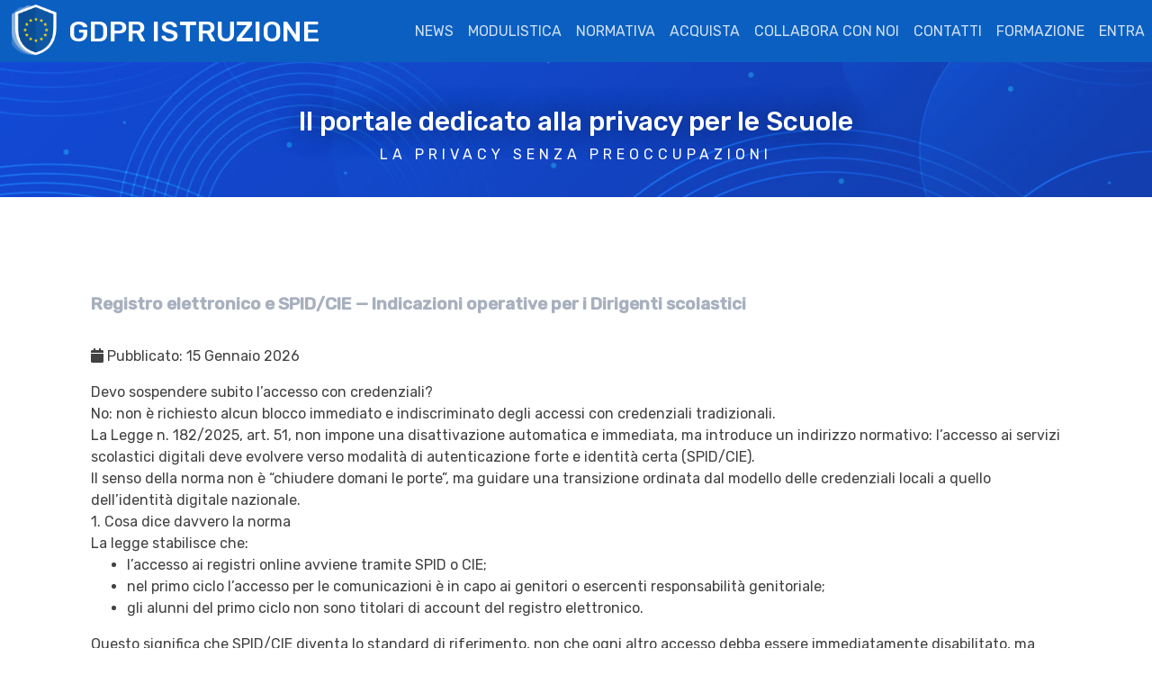

--- FILE ---
content_type: text/html; charset=utf-8
request_url: https://www.gdpristruzione.it/index.php
body_size: 10456
content:

<!DOCTYPE html>
<html xmlns="http://www.w3.org/1999/xhtml" xml:lang="it-it" lang="it-it" dir="ltr">
    <head>
        <meta name="viewport" content="width=device-width, initial-scale=1, shrink-to-fit=no" />
        <base href="https://www.gdpristruzione.it/index.php" />
	<meta http-equiv="content-type" content="text/html; charset=utf-8" />
	<meta name="generator" content="Joomla! - Open Source Content Management" />
	<title>Home</title>
	<link href="/index.php?format=feed&amp;type=rss" rel="alternate" type="application/rss+xml" title="RSS 2.0" />
	<link href="/index.php?format=feed&amp;type=atom" rel="alternate" type="application/atom+xml" title="Atom 1.0" />
	<link href="/templates/gdpr_flussodigitale/favicon.ico" rel="shortcut icon" type="image/vnd.microsoft.icon" />
	<link href="/components/com_imageshow/assets/css/style.css" rel="stylesheet" type="text/css" />
	<link href="/plugins/system/jce/css/content.css?5b9db9f9f3ef148789dcbd6eae40b495" rel="stylesheet" type="text/css" />
	<link href="https://stackpath.bootstrapcdn.com/bootstrap/4.2.1/css/bootstrap.min.css" rel="stylesheet" type="text/css" />
	<link href="https://use.fontawesome.com/releases/v5.5.0/css/all.css" rel="stylesheet" type="text/css" />
	<link href="/templates/gdpr_flussodigitale/css/template.css" rel="stylesheet" type="text/css" />
	<link href="/templates/gdpr_flussodigitale/css/slider.css" rel="stylesheet" type="text/css" />
	<link href="/templates/gdpr_flussodigitale/style.css" rel="stylesheet" type="text/css" />
	<script src="/media/jui/js/jquery.min.js?5b9db9f9f3ef148789dcbd6eae40b495" type="text/javascript"></script>
	<script src="/media/jui/js/jquery-noconflict.js?5b9db9f9f3ef148789dcbd6eae40b495" type="text/javascript"></script>
	<script src="/media/jui/js/jquery-migrate.min.js?5b9db9f9f3ef148789dcbd6eae40b495" type="text/javascript"></script>
	<script src="/media/system/js/caption.js?5b9db9f9f3ef148789dcbd6eae40b495" type="text/javascript"></script>
	<script src="/templates/gdpr_flussodigitale/js/jquery.autocomplete.min.js" type="text/javascript"></script>
	<script src="/templates/gdpr_flussodigitale/js/popper.min.js" type="text/javascript"></script>
	<script src="/templates/gdpr_flussodigitale/js/bootstrap.min.js" type="text/javascript"></script>
	<script src="https://cdnjs.cloudflare.com/ajax/libs/gsap/1.17.0/TweenMax.min.js" type="text/javascript"></script>
	<script src="/templates/gdpr_flussodigitale/js/template.js" type="text/javascript"></script>
	<script src="/templates/gdpr_flussodigitale/js/slider.js" type="text/javascript"></script>
	<script type="text/javascript">
jQuery(window).on('load',  function() {
				new JCaption('img.caption');
			});
	</script>

                <link rel="stylesheet" href="https://use.fontawesome.com/releases/v5.0.13/css/all.css" integrity="sha384-DNOHZ68U8hZfKXOrtjWvjxusGo9WQnrNx2sqG0tfsghAvtVlRW3tvkXWZh58N9jp" crossorigin="anonymous">
        <link href="https://fonts.googleapis.com/css?family=Rubik:400,500" rel="stylesheet">


        <!-- Global site tag (gtag.js) - Google Analytics -->
        <script async src="https://www.googletagmanager.com/gtag/js?id=UA-169006501-1"></script>
        <script>
        window.dataLayer = window.dataLayer || [];
        function gtag(){dataLayer.push(arguments);}
        gtag('js', new Date());

        gtag('config', 'UA-169006501-1');
        </script>

        <!--[if lt IE 9]>
                <script src="/media/jui/js/html5.js"></script>
        <![endif]-->
    </head>
    <body class="site com_content view-category layout-blog no-task itemid-101">

        <!-- HEADER SECTION -->
        <header id="navbar" class="navbar navbar-expand navbar-dark flex-column flex-md-row bd-navbar">
            <div class="container-fluid">
                <label for="side-menu" class="trigger-menu">
                    <span></span>
                    <span></span>
                    <span></span>
                </label>

                <a class="navbar-brand" href="https://www.gdpristruzione.it/">
                    <!-- GDPR Istruzione -->
                    <img src="/templates/gdpr_flussodigitale/images/logo-gdpristruzione-mini.png" alt="Logo GDPR ISTRUZIONE">
                    <h1>GDPR ISTRUZIONE</h1>
                </a>

                <!-- <ul class="menu nav-pills">
<li class="nav-item item-101 current active"><a class="active nav-link" href="/index.php" title="GDPRistruzione.it - Privacy nella scuola"  >Home</a></li><li class="nav-item item-148"><a class="nav-link" href="/index.php/entra"  >Entra</a></li><li class="nav-item item-220"><a href="/index.php/info" class="nav-link">contatti</a></li><li class="nav-item item-217"><a class="nav-link" href="/index.php/stato"  >Stato</a></li></ul>
 -->

                <!-- attilio - top menu -->
                <ul class="menu">
<li class="nav-item item-267 current active"><a href="/index.php" class="nav-link">News</a></li><li class="nav-item item-269"><a class="nav-link" href="/index.php/modulistica"  >Modulistica</a></li><li class="nav-item item-268"><a class="nav-link" href="/index.php/normativa"  >Normativa</a></li><li class="nav-item item-289"><a class="nav-link" href="/index.php/abbonamento"  >Acquista</a></li><li class="nav-item item-295"><a class="nav-link" href="/index.php/collabora-con-noi"  >collabora con noi</a></li><li class="nav-item item-231"><a href="https://gdpristruzione.it/index.php/info" class="nav-link">Contatti</a></li><li class="nav-item item-296"><a href="https://gdpristruzione.eu/formazione/" class="nav-link" target="_blank" rel="noopener noreferrer">FORMAZIONE</a></li><li class="nav-item item-230"><a class="nav-link" href="/index.php/login"  >Entra</a></li></ul>

            </div>
        </header>

        <!-- NAVIGATION -->
        <div class="page">
            
            <section class="page__content px-0 bd-content
                                not-logged
                
            
            ">

                <!-- SLIDER IN HOME -->
                
                    <div class="slidesContainer" style="margin:0 0 0 0px;padding:0 0 0 0px;height:150px"> <!-- attilio -->
                        <!-- attilio <a target="_blank" href="https://gdpristruzione.it/images/piattaforme-privacy.mp4"> -->
                            <div id="slide01" class="slide slide01 active">
                                <div class="bcg"></div>
                                <div class="slideContent" style="width:95%;"><!-- attilio style="width:95%;" -->
                                    <h1 style="font-size:1.875em;padding-top:8%">Il portale dedicato alla privacy per le Scuole</h1> <!-- attilio -->
                                    <p>La privacy senza preoccupazioni</p> <!-- attilio -->


                                                                            <!-- attilio <img src="/templates/gdpr_flussodigitale/images/play-button.svg"/> -->
                                        <!-- <a class="btn-cta" href="/piattaforme-privacy.mp4">Vedi il video</a> -->
                                     
                                </div>
                            </div>
                        <!-- </a> -->

                        <div id="slide02" class="slide slide02">
                            <div class="bcg"></div>
                            <div class="slideContent">
                                <h1>La privacy... senza preoccupazioni</h1>
                                                                    <a class="btn-cta" href="https://gdpristruzione.it/index.php/entra">Entra</a>
                                 
                            </div>
                        </div>

                        <div id="slide03" class="slide slide03">
                            <div class="bcg"></div>
                            <div class="slideContent">
                                <h1>MAD ISTRUZIONE</h1>
                                <p>GESTISCI CON SEMPLICITÀ LE MAD DEL TUO ISTITUTO</p>
                                <a class="btn-cta" href="https://www.madistruzione.it">Scopri</a>
                            </div>
                        </div>
                        <!-- attilio                
                        <ul class="nav">
                            <li class="active"><a href="#slide01">PRESENTAZIONE</a></li>
                            <li class=""><a href="#slide02">GDPR ISTRUZIONE</a></li>
                            <li class=""><a href="#slide03">MAD ISTRUZIONE</a></li>
                        </ul>
                        -->
                    </div>

                                

                <!-- CONTENT -->
                <main class="content">
                    <div class="content-wrapper">

                        <div id="content-container">

                                
                            <div class="row">
                                                                <main id="content" role="main" class="col-md-12 my-4">
                                    
                                    <div id="system-message-container">
	</div>

                                    <div class="blog" itemscope itemtype="https://schema.org/Blog">
	
		
	
	
	
				<div class="items-leading clearfix">
							<div class="leading-0"
					itemprop="blogPost" itemscope itemtype="https://schema.org/BlogPosting">
					

	<div class="page-header">
					<h2 itemprop="name">
									<a href="/index.php/110-registro-elettronico-e-spid-cie-indicazioni-operative-per-i-dirigenti-scolastici" itemprop="url">
						Registro elettronico e SPID/CIE — Indicazioni operative per i Dirigenti scolastici					</a>
							</h2>
				
		
				
			</div>



			<dl class="article-info muted">

		
			<dt class="article-info-term">
							</dt>

			
			
			
			
										<dd class="published">
				<span class="fa fa-calendar"></span>
				<time datetime="2026-01-15T11:22:22+00:00" itemprop="datePublished">
					Pubblicato: 15 Gennaio 2026				</time>
			</dd>			
		
					
			
						</dl>




<p>Devo sospendere subito l’accesso con credenziali?</p>
<p>No: non è richiesto alcun blocco immediato e indiscriminato degli accessi con credenziali tradizionali.</p>
<p>La Legge n. 182/2025, art. 51, non impone una disattivazione automatica e immediata, ma introduce un indirizzo normativo: l’accesso ai servizi scolastici digitali deve evolvere verso modalità di autenticazione forte e identità certa (SPID/CIE).</p>
<p>Il senso della norma non è “chiudere domani le porte”, ma guidare una transizione ordinata dal modello delle credenziali locali a quello dell’identità digitale nazionale.</p>
<p>1. Cosa dice davvero la norma</p>
<p>La legge stabilisce che:</p>
<ul>
<li>l’accesso ai registri online avviene tramite SPID o CIE;</li>
<li>nel primo ciclo l’accesso per le comunicazioni è in capo ai genitori o esercenti responsabilità genitoriale;</li>
<li>gli alunni del primo ciclo non sono titolari di account del registro elettronico.</li>
</ul>
<p>Questo significa che SPID/CIE diventa lo standard di riferimento, non che ogni altro accesso debba essere immediatamente disabilitato, ma dovrà essere disabilitato a breve comunicando un termine.</p>
<p>2. Cosa non è richiesto al Dirigente oggi</p>
<p>Il Dirigente non è tenuto a:</p>
<ul>
<li>bloccare immediatamente tutti gli account esistenti;</li>
<li>impedire l’accesso a famiglie che non sono ancora dotate di SPID o CIE;</li>
<li>creare disservizi, esclusioni o difficoltà operative nel corso dell’anno scolastico.</li>
</ul>
<p>Un blocco improvviso potrebbe anzi produrre:</p>
<ul>
<li>discontinuità del servizio pubblico;</li>
<li>difficoltà di accesso per famiglie fragili o digitalmente svantaggiate;</li>
<li>contenzioso e reclami per interruzione di servizio essenziale.</li>
</ul>
<p>3. Cosa è invece richiesto al Dirigente</p>
<p>Al Dirigente è richiesto di governare la transizione, non di subirla.</p>
<p>In concreto:</p>
<p>a) Assumere una decisione di indirizzo</p>
<p>Formalizzare che:</p>
<ul>
<li>SPID/CIE è la modalità di accesso di riferimento;</li>
<li>le credenziali locali sono tollerate in fase transitoria (stabilire data, suggeriamo un mese dalla comunicazione).</li>
</ul>
<p>b) Attivare (o pianificare) SPID/CIE</p>
<ul>
<li>Verificare con il fornitore del registro la disponibilità e configurazione dell’accesso SPID/CIE;</li>
<li>Pianificare la progressiva migrazione (es. per i nuovi iscritti, per i nuovi account, per determinate funzioni).</li>
</ul>
<p>c) Informare correttamente famiglie e personale</p>
<p>Comunicare che:</p>
<ul>
<li>SPID/CIE è la modalità consigliata e futura;</li>
<li>l’accesso non verrà interrotto senza preavviso;</li>
<li>saranno previste forme di accompagnamento.</li>
</ul>
<p>d) Integrare la scelta negli atti di istituto</p>
<p>Regolamento, Patti, PTOF, policy di comunicazione: è qui che la scuola rende “ufficiale” la propria governance digitale.</p>
<p>4. La logica di fondo: non tecnica, ma istituzionale</p>
<p>SPID/CIE non è una complicazione tecnica, ma:</p>
<ul>
<li>garantisce identità certa;</li>
<li>tutela famiglie e scuola;</li>
<li>riduce usi impropri, accessi promiscui e responsabilità non chiare;</li>
<li>rafforza la natura pubblica e istituzionale del registro elettronico.</li>
</ul>
<p>È uno strumento di tutela della scuola, non di controllo sui cittadini.</p>
<p>5. In sintesi</p>
<ul>
<li>Domanda Risposta</li>
<li>Devo bloccare subito le credenziali? No</li>
<li>Devo prevedere SPID/CIE? Sì</li>
<li>Devo governare la transizione? Sì</li>
<li>Devo evitare disservizi? Sì</li>
<li>Devo formalizzare una policy? Sì</li>
</ul>
<p>A breve rilasceremo un articolo molto più dettagliato e vi forniremo bozza delle comunicazioni sia per il personale che per le famiglie.</p>
<p>Staff GDPR Istruzione: Attilio Milli DPO - Valentino Valente DPO</p>



				</div>
									</div><!-- end items-leading -->
	
	
																	<div class="items-row cols-2 row-0 row-fluid row clearfix">
						<div class="col-md-6">
				<div class="item column-1"
					itemprop="blogPost" itemscope itemtype="https://schema.org/BlogPosting">
					

	<div class="page-header">
					<h2 itemprop="name">
									<a href="/index.php/109-regolamento-e-piano-d-istituto-per-l-intelligenza-artificiale-due-strumenti-per-governare-l-innova" itemprop="url">
						Regolamento e Piano d’Istituto per l’Intelligenza Artificiale: due strumenti per governare l’innova					</a>
							</h2>
				
		
				
			</div>



			<dl class="article-info muted">

		
			<dt class="article-info-term">
							</dt>

			
			
			
			
										<dd class="published">
				<span class="fa fa-calendar"></span>
				<time datetime="2026-01-08T09:09:51+00:00" itemprop="datePublished">
					Pubblicato: 08 Gennaio 2026				</time>
			</dd>			
		
					
			
						</dl>

		<div class="pull-left item-image"> 
	<img
	 src="/images/phocadownload/regolamento-pia-ai.jpeg" class="img-fluid" alt="" itemprop="thumbnailUrl"/>
	 
</div>



<div>&nbsp;L’intelligenza artificiale è entrata in modo stabile nel contesto educativo e organizzativo delle istituzioni scolastiche. La sua presenza, tuttavia, non può essere affidata a iniziative individuali, a sperimentazioni isolate o a soluzioni tecniche non governate. È necessario, oggi più che mai, che le scuole si dotino di strumenti chiari, condivisi e giuridicamente fondati per disciplinare e orientare l’uso dell’IA.</div>
<div>&nbsp;</div>
<div>Per questo il gruppo di DPO di GDPRistruzione.it mette a disposizione delle scuole clienti due documenti integrati:</div>
<ul>
<li>il Regolamento per l’uso dell’Intelligenza Artificiale nell’Istituto, che definisce regole, divieti, responsabilità, procedure e tutele;</li>
<li>il Piano d’Istituto per l’Intelligenza Artificiale (PIA), che inquadra l’adozione dell’IA dal punto di vista pedagogico, organizzativo e strategico.</li>
</ul>
<div>&nbsp;</div>
<div>I due documenti sono pensati per essere complementari: il Regolamento stabilisce il “che cosa è consentito e che cosa no”, il Piano definisce “perché, come e con quali obiettivi” l’IA può essere introdotta nella scuola. Insieme costituiscono un vero e proprio sistema di governance dell’innovazione, coerente con il Regolamento europeo sull’intelligenza artificiale (AI Act), con il GDPR e con le Linee guida del Ministero dell’Istruzione e del Merito.</div>
<div>&nbsp;</div>
<div>Non si tratta di documenti tecnicistici né di atti simbolici, ma di strumenti operativi, pensati per aiutare le scuole a:</div>
<ul>
<li>tutelare i diritti degli studenti, in particolare dei minori;</li>
<li>&nbsp;</li>
<li>garantire trasparenza, responsabilità e supervisione umana nell’uso dell’IA;</li>
<li>&nbsp;</li>
<li>prevenire utilizzi impropri, rischiosi o non conformi alla normativa;</li>
<li>&nbsp;</li>
<li>accompagnare in modo consapevole l’innovazione tecnologica.</li>
</ul>
<p>&nbsp;Accedi per scaricare i documenti.</p>



	
<p class="readmore">
	<a class="btn btn-secondary" href="/index.php/login?return=[base64]" itemprop="url">
		<span class="fa fa-chevron-right"></span>
		Accedi per leggere il seguito...	</a>
</p>



				</div>
				<!-- end item -->
							</div><!-- end span -->
														<div class="col-md-6">
				<div class="item column-2"
					itemprop="blogPost" itemscope itemtype="https://schema.org/BlogPosting">
					

	<div class="page-header">
					<h2 itemprop="name">
									<a href="/index.php/107-gestione-corretta-dei-glo" itemprop="url">
						Gestione corretta dei GLO					</a>
							</h2>
				
		
				
			</div>



			<dl class="article-info muted">

		
			<dt class="article-info-term">
							</dt>

			
			
			
			
										<dd class="published">
				<span class="fa fa-calendar"></span>
				<time datetime="2025-10-03T10:59:02+00:00" itemprop="datePublished">
					Pubblicato: 03 Ottobre 2025				</time>
			</dd>			
		
					
			
						</dl>




<p><strong>Gestione corretta dei GLO</strong></p>
<p>&nbsp;</p>
<p>Sempre più spesso riscontriamo <strong>criticità nella gestione dei</strong> <strong>GLO</strong>, causa, a volte, di redazione di <strong>Data Breach</strong>.</p>
<p><br /><strong>Convocazione e tenuta dei GLO&nbsp;📧</strong></p>
<p><br />Non è ammessa alcuna pubblicazione (circolari, convocazioni etc.) con dati da cui è possibile risalire ai nominativi degli interessati. 🚫 L’anonimizzazione con iniziali del nome e cognome non è assolutamente conforme alla normativa sulla privacy come evidenziato dal <strong>Garante</strong>.</p>
<p><br />E’ ammessa la convocazione delle riunioni tramite invio di mail da <strong>account istituzionale</strong> (<span id="cloakd0604106d5e36f8a7228c2a1e1154738">Questo indirizzo email è protetto dagli spambots. È necessario abilitare JavaScript per vederlo.</span><script type='text/javascript'>
				document.getElementById('cloakd0604106d5e36f8a7228c2a1e1154738').innerHTML = '';
				var prefix = '&#109;a' + 'i&#108;' + '&#116;o';
				var path = 'hr' + 'ef' + '=';
				var addyd0604106d5e36f8a7228c2a1e1154738 = 'm&#101;cc&#97;n&#111;gr&#97;f&#105;c&#111;' + '&#64;';
				addyd0604106d5e36f8a7228c2a1e1154738 = addyd0604106d5e36f8a7228c2a1e1154738 + '&#105;str&#117;z&#105;&#111;n&#101;' + '&#46;' + '&#105;t';
				var addy_textd0604106d5e36f8a7228c2a1e1154738 = 'm&#101;cc&#97;n&#111;gr&#97;f&#105;c&#111;' + '&#64;' + '&#105;str&#117;z&#105;&#111;n&#101;' + '&#46;' + '&#105;t';document.getElementById('cloakd0604106d5e36f8a7228c2a1e1154738').innerHTML += '<a ' + path + '\'' + prefix + ':' + addyd0604106d5e36f8a7228c2a1e1154738 + '\'>'+addy_textd0604106d5e36f8a7228c2a1e1154738+'<\/a>';
		</script>) solo ai destinatari tenuti a far parte del team di lavoro inseriti in <strong>copia carbone nascosta CCN/BCC</strong>, in modo tale che ciascuno non rilevi gli altri destinatari a cui è stata inviata la mail.&nbsp;📩</p>
<p><br />Qualora il soggetto incaricato della <strong>ASL</strong> pretenda l’indicazione del nominativo dell’alunno per cui è organizzato il GLO, questo dato è possibile comunicarlo all’indirizzo istituzionale della ASL preferibilmente in <strong>PEC</strong>.</p>
<p><br /><strong>Videoconferenza GLO&nbsp;💻</strong></p>
<p><br />Per prassi le ASL richiedono di partecipare in videoconferenza organizzata dall’Istituto scolastico spesso tramite account gratuiti di meet e teams.</p>
<p>Tramite mail dell’Istituto è ammissibile l’invio del link di partecipazione alla videoconferenza applicando le seguenti regole:</p>
<ul>
<li><strong>Divieto assoluto</strong> di inserire nome e cognome alunno (è possibile utilizzare <strong>pseudonimo</strong> e non iniziali di nome e cognome);</li>
<li><strong>Divieto assoluto</strong> di registrazione;</li>
<li>Ammissione alla Videoconferenza in <strong>modalità manuale</strong> dopo aver effettuato controllo del richiedente;</li>
<li>Predisposizione di Videoconferenze <strong>individuali</strong> in modo da avere la partecipazione alle stesse solo per i docenti, personale ASL e famiglia dell’alunno;</li>
<li>Evitare di utilizzare la stessa videoconferenza per più GLO consecutivi, ovvero assicurandosi che i partecipanti del GLO siano gli effettivi appartenenti al team.</li>
</ul>
<p><br />Nella gestione dei GLO è fortemente raccomandato, seppur faticoso, l’uso di <strong>pseudonimi</strong> a migliore tutela della privacy dell’alunno.</p>
<p><br />Ricordiamo che sarebbe preferibile utilizzare <strong>sistemi di videoconferenza proprietari su server residenti in Europa</strong> che utilizzano la crittografia.</p>



				</div>
				<!-- end item -->
							</div><!-- end span -->
							</div><!-- end row -->
																			<div class="items-row cols-2 row-1 row-fluid row clearfix">
						<div class="col-md-6">
				<div class="item column-1"
					itemprop="blogPost" itemscope itemtype="https://schema.org/BlogPosting">
					

	<div class="page-header">
					<h2 itemprop="name">
									<a href="/index.php/108-regolamento-per-la-pubblicazione-di-contenuti-sul-sito-web-e-sui-canali-social-degli-istituti-scolastici" itemprop="url">
						Regolamento per la pubblicazione di contenuti sul sito web e sui canali social degli istituti scolastici					</a>
							</h2>
				
		
				
			</div>



			<dl class="article-info muted">

		
			<dt class="article-info-term">
							</dt>

			
			
			
			
										<dd class="published">
				<span class="fa fa-calendar"></span>
				<time datetime="2025-10-27T11:57:59+00:00" itemprop="datePublished">
					Pubblicato: 27 Ottobre 2025				</time>
			</dd>			
		
					
			
						</dl>




<p><strong>Regolamento per la pubblicazione di contenuti sul sito web e sui canali social degli istituti scolastici</strong></p>
<p>La comunicazione digitale riveste oggi un ruolo fondamentale per le istituzioni scolastiche, che sempre più spesso utilizzano siti web e canali social ufficiali per condividere attività, progetti e iniziative educative.</p>
<p>Tuttavia, la pubblicazione online di contenuti richiede attenzione e competenze specifiche per garantire il rispetto delle normative in materia di privacy, accessibilità, trasparenza e sicurezza digitale.</p>
<p>Per supportare il personale scolastico nella corretta gestione della comunicazione istituzionale, GDPR Istruzione mette a disposizione un modello aggiornato di <em>Regolamento per la pubblicazione di contenuti sul sito web e sui canali social dell’Istituto scolastico</em>.</p>
<p>Il documento, redatto in conformità al Regolamento (UE) 2016/679 (GDPR), al Codice dell’Amministrazione Digitale, alle Linee Guida AgID e alla Legge 69/2025 che introduce la figura del Social Media e Digital Manager, definisce:</p>
<ul>
<li>ruoli e responsabilità nella gestione dei contenuti digitali;</li>
<li>criteri di pubblicazione e tutela della privacy;</li>
<li>requisiti tecnici di accessibilità e sicurezza;</li>
<li>buone pratiche per la comunicazione istituzionale e l’uso consapevole dei social media.</li>
</ul>



	
<p class="readmore">
	<a class="btn btn-secondary" href="/index.php/login?return=[base64]" itemprop="url">
		<span class="fa fa-chevron-right"></span>
		Accedi per leggere il seguito...	</a>
</p>



				</div>
				<!-- end item -->
							</div><!-- end span -->
														<div class="col-md-6">
				<div class="item column-2"
					itemprop="blogPost" itemscope itemtype="https://schema.org/BlogPosting">
					

	<div class="page-header">
					<h2 itemprop="name">
									<a href="/index.php/106-adempimenti-di-inizio-anno-scolastico-gestione-privacy-2025" itemprop="url">
						Adempimenti di inizio Anno Scolastico: Gestione Privacy 2025					</a>
							</h2>
				
		
				
			</div>



			<dl class="article-info muted">

		
			<dt class="article-info-term">
							</dt>

			
			
			
			
										<dd class="published">
				<span class="fa fa-calendar"></span>
				<time datetime="2025-09-26T10:47:38+00:00" itemprop="datePublished">
					Pubblicato: 26 Settembre 2025				</time>
			</dd>			
		
					
			
						</dl>




<h2>📢 Lista di cose da fare per GESTIRE LA PRIVACY A SCUOLA</h2>
<p><b>GDPR Istruzione: la privacy senza preoccupazione!</b></p>
<p>Se la gestione&nbsp;dei documenti sulla <b>privacy a scuola</b> ti sembra un labirinto, non sei solo. Tra informative, consensi, nomine e aggiornamenti normativi, è facile sentirsi sommersi.</p>
<p>Per questo motivo, abbiamo creato una risorsa che mette finalmente ordine e chiarezza nelle tue procedure: <b>un video tutorial e la guida pratica che lo accompagna!</b></p>
<h3>✅ Privacy a Scuola: la lista delle cose da fare</h3>
<p>Nel nostro ultimo video (trovi il link qui sotto), ti guidiamo <b>passo dopo passo</b> attraverso la normativa vigente e le procedure essenziali. Non è una lezione di diritto, ma una vera e propria <i>lista di cose da fare</i> per garantire che la tua scuola sia perfettamente conforme.</p>
<p><b>Cosa imparerai guardando il video e scaricando la guida:</b></p>
<h4><b>1. Zero dubbi sulle informative</b></h4>
<p>Scopri quali informative sono obbligatorie (alunni, personale, fornitori) e dove pubblicarle (sito web, registro elettronico). Ti spieghiamo anche quando <b>non serve</b> l'informativa specifica.</p>
<h4><b>2. Quando serve davvero il consenso?</b></h4>
<p>Fare chiarezza sul consenso ti farà risparmiare tempo e ti metterà al sicuro da rischi. Ti mostriamo quando l'autorizzazione è <i>necessaria</i> (ad esempio, per le foto) e quando invece è già coperta dagli obblighi di legge.</p>
<h4><b>3. Chi fa cosa: trattamenti e responsabilità</b></h4>
<p>Abbiamo mappato tutti i principali <b>trattamenti dati</b> della scuola (dalla selezione del personale alla didattica, T1-T9), indicando chiaramente <b>chi</b> ne è autorizzato (DS, DSGA, Assistenti Amministrativi, ecc.).</p>
<h4><b>4. Autorizzazioni/Nomine e Responsabili Esterni</b></h4>
<p>Ti guidiamo nella stesura e nella gestione delle <b>lettere di autorizzazione</b> per tutto il personale interno e ti spieghiamo come gestire la nomina dei <b>Responsabili Esterni</b> (come le ditte del registro elettronico o dell'assistenza informatica).</p>
<hr />
<h3>🎥 Guarda il video</h3>
<p>Clicca qui sotto per accedere al <b>tutorial completo</b> e avere subito una visione chiara di tutte le procedure.</p>
<p>➡️&nbsp;<a href="https://www.youtube.com/watch?v=S0SPdA1GWz4" target="_blank" rel="noopener">https://www.youtube.com/watch?v=S0SPdA1GWz4</a></p>
<hr />
<h3>📄 Vuoi la guida stampabile?</h3>
<p>Per chi preferisce la consultazione su carta o non può usare il video, abbiamo preparato una <strong>g</strong><b>uida pratica completa</b> in formato PDF. La trovi <a href="/images/Privacy_a_Scuola_La_Guida_Essenziale_per_la_Gestione_dei_Dati_ed_il_Corretto_Avvio_dellAnno_Scolastico.pdf" target="_blank">QUI</a>&nbsp;</p>



				</div>
				<!-- end item -->
							</div><!-- end span -->
							</div><!-- end row -->
						
	
				<div class="pagination">
						<ul class="pagination"><li class="disabled page-item"><a class="page-link"><span class="fa fa-fast-backward"></span></a></li><li class="disabled page-item"><a class="page-link"><span class="fa fa-backward"></span></a></li><li class="active hidden-phone page-item"><a class="page-link">1</a></li><li class="hidden-phone page-item"><a title="2" href="/index.php?start=5" class="pagenav page-link">2</a></li><li class="hidden-phone page-item"><a title="3" href="/index.php?start=10" class="pagenav page-link">3</a></li><li class="hidden-phone page-item"><a title="4" href="/index.php?start=15" class="pagenav page-link">4</a></li><li class="hidden-phone page-item"><a title="5" href="/index.php?start=20" class="pagenav page-link">...</a></li><li class="hidden-phone page-item"><a title="6" href="/index.php?start=25" class="pagenav page-link">6</a></li><li class="hidden-phone page-item"><a title="7" href="/index.php?start=30" class="pagenav page-link">7</a></li><li class="hidden-phone page-item"><a title="8" href="/index.php?start=35" class="pagenav page-link">8</a></li><li class="hidden-phone page-item"><a title="9" href="/index.php?start=40" class="pagenav page-link">9</a></li><li class="hidden-phone page-item"><a title="10" href="/index.php?start=45" class="pagenav page-link">10</a></li><li class="page-item"><a title="Avanti" href="/index.php?start=5" class="pagenav page-link"><span class="fa fa-forward"></span></a></li><li class="page-item"><a title="Fine" href="/index.php?start=65" class="pagenav page-link"><span class="fa fa-fast-forward"></span></a></li></ul> </div>
	</div>

                                    
                                </main>
                            </div>

                            <div class="mt-4">
                                

<div class="custom"  >
	<div class="card-deck">
<div class="card"><img class="card-img-top" src="/images/loghi/microtech.jpg" alt="Card image cap" />
<div class="card-body">
<h5 class="card-title">Microtech srl</h5>
<p class="card-text">Viale Dante 140b - CASSINO (FR)<br />Tel. 0776 26110 - Fax 077621046<br />email: <a href="mailto:microtech@webmicrotech.it">microtech@webmicrotech.it<br /></a>internet: <a href="http://www.webmicrotech.it">www.webmicrotech.it</a><br />contatto: Attilio Milli - 3355654057</p>
</div>
</div>
<div class="card"><img class="card-img-top" src="/images/dds-logo.png" alt="dds logo" />
<div class="card-body">
<h5 class="card-title">Digital Documents Solution srl</h5>
<p class="card-text">Via Enrico De Nicola 61 - CASSINO (FR)<br />Tel: 0776/311963<br />email:<a href="mailto:info@flussodigitale.it"> info@flussodigitale.it<br /></a>internet: <a href="http://www.flussodigitale.it">www.flussodigitale.it<br /></a>contatto: Valentino Valente - 338 455 2068</p>
</div>
</div>
<div class="card"><img class="card-img-top" src="/images/ms-computer.png" alt="ms computer" />
<div class="card-body">
<h5 class="card-title">MS Computer Soc. Coop.</h5>
<p class="card-text">Via Campo Isabella 6 – Strangolagalli (FR)<br />Tel. 0775978138<br />email: <a href="mailto:sandro.maini@ms-computers.it">sandro.maini@ms-computers.it</a><br />internet: <a href="http://www.ms-computers.it">www.ms-computers.it<br /></a>contatto: Sandro Maini - 3355277002</p>
</div>
</div>
<div class="card"><img class="card-img-top" src="/images/loghi/sos.jpg" alt="sos" />
<div class="card-body">
<h5 class="card-title">SOS Recupero Dati</h5>
<p class="card-text">Via Salice, 78 - 80013 - Casalnuovo (NA)<br />Tel. 081.01.02.117<br />email: <a href="mailto:info.recuperodati@sosrecuperodati.it">info.recuperodati@sosrecuperodati.it</a><br />internet: <a href="http://www.sosrecuperodati.it">www.sosrecuperodati.it</a></p>
</div>
</div>
</div></div>

                            </div>
                        </div>
                    </div>
                </main>

                <!-- FOOTER -->
                <footer class="footer bg-faded text-muted" role="contentinfo">
                    <hr />
                    <div class="container">
                        <div class="row">
                            <div class="col-sm-4"><p>
                                    &copy; 2026 GDPR Istruzione                                </p>
                            </div>
                            <div class="col-sm-4 text-center">
                                
                                <p></p>
                            </div>
                            <div class="col-sm-4">
                                Made by <a href="https://www.flussodigitale.it">Digital Documents Solution</a>
                            </div>
                        </div>
                    </div>
                </footer>

                
            </section>

            <!--  -->
        </div><!-- Fine page -->


        <!-- POPOVER MENU -->
        <input id="side-menu" type="checkbox" >
        <div class="popover">
            <label class="close" for="side-menu"><i class="fas fa-times"></i></label>
            <ul class="menu">
<li class="nav-item item-234"><a class="nav-link" href="/index.php/normativa-e-altro"  >Normativa e altro</a></li></ul>
<ul class="menu">
<li class="nav-item item-267 current active"><a href="/index.php" class="nav-link">News</a></li><li class="nav-item item-269"><a class="nav-link" href="/index.php/modulistica"  >Modulistica</a></li><li class="nav-item item-268"><a class="nav-link" href="/index.php/normativa"  >Normativa</a></li><li class="nav-item item-289"><a class="nav-link" href="/index.php/abbonamento"  >Acquista</a></li><li class="nav-item item-295"><a class="nav-link" href="/index.php/collabora-con-noi"  >collabora con noi</a></li><li class="nav-item item-231"><a href="https://gdpristruzione.it/index.php/info" class="nav-link">Contatti</a></li><li class="nav-item item-296"><a href="https://gdpristruzione.eu/formazione/" class="nav-link" target="_blank" rel="noopener noreferrer">FORMAZIONE</a></li><li class="nav-item item-230"><a class="nav-link" href="/index.php/login"  >Entra</a></li></ul>

            <div class="contatti-btn"><a href="#">CONTATTI</a></div>
        </div>
    </body>

    <script>
        // Fix method destroy fot Bootstrap
        jQuery.prototype.tooltip = (function (tooltip) {
        return function (config) {
            try {
            return tooltip.call(this, config);
            } catch (ex) {
            if (ex instanceof TypeError && config === "destroy") {
                return tooltip.call(this, "dispose");
            }
            }
        };
        })(jQuery.prototype.tooltip);

    </script>
</html>


--- FILE ---
content_type: text/css
request_url: https://www.gdpristruzione.it/templates/gdpr_flussodigitale/css/slider.css
body_size: 687
content:
.slidesContainer {
    position: relative;
    top: 0;
    left: 0;
    bottom: 0;
    right: 0;
    overflow: hidden;
    height: 500px;
}

.slideContent {
    position: absolute;
    left: 50%;
    top: 50%;
    transform: translate(-50%, -50%);
    z-index: 2;
}

.slideContent h1 {
    font-size: 24px;
    margin: 5px;
    line-height: 1em;
}

.slideContent p {
    font-size: 14px;
    color: rgba(255,255,255,1);
    margin: 0;
}

/* Project slides */
.slide {
    height: 100%;
    text-align: center;
    overflow: hidden;
    position: absolute;
    top: 0;
    left: 0;
    bottom: 0;
    right: 0;
    transform: translateY(100%);
    transition: opacity 0.3s linear, visibility 0.3s linear;
    opacity: 1;
    visibility: visible;
}

.loading .slide {
    opacity: 0;
    visibility: hidden;
}

.bcg {
    background-size: cover;
    background-position: center center;
    background-repeat: no-repeat;
    position: absolute;
    top: 0;
    left: 0;
    bottom: 0;
    right: 0;
    width: 100%;
    height: 100%;
    opacity: 0.9;
    z-index: 1;
}

.slide01 .bcg {
    background-image: url('../images/img_slide03.jpg');
}

.slide01 {
    position: relative;
}

.slide01:before {
    content: '';
    position: absolute;
    top: 0;
    left: 0;
    width: 100%;
    height: 100%;
    background-color: rgba(0,0,0,0.3);
}

.slide01 h1 {
    text-shadow: 0px 0px 30px rgba(0, 0, 0, 0.6);
    margin-top: -5rem;
}

.slide01 img {
    max-width: 120px;
    margin-top: 20px;

    transition: .2s ease-in-out;
}

.slide01 img:hover {
    transform: scale(1.1);
}


.slide02 .bcg {
    background-image: url('../images/img_slide01.jpg');
}

.slide03 .bcg {
    background-image: url('../images/img_slide02.jpg');
}

/* Navigation */
.nav {
    position: absolute;
    bottom: 20px;
    right: 40px;
    left: 40px;
    list-style: none;
    z-index: 3;
    margin: 0;
    padding: 0;
    display: flex;
    justify-content: center;
}

.nav a {
    color: white;
    display: block;
    text-decoration: none;
    padding: 8px 16px;
    font-size: 1em;
    border-width: 1px 0 1px 1px;
    background-color: rgba(255,255,255,0.2);
    transition: all 0.3s linear;
    margin-right: 5px;
    border-radius: 5px;
}

.nav li:last-child a {
    border-width: 1px;
}

.nav li.active a {
    background-color: rgba(28, 203, 233, 0.7);
}


.btn-cta {
    display: inline-block;
    margin-top: 20px;
    text-transform: uppercase;
    padding: 5px;
    width: 8rem;
    text-decoration: none;
    color: white;
    border-radius: 100px;
    font-size: 1.2rem;

    transition: .2s ease-in-out;
}

#slide01 .btn-cta {
    background-color: rgba(20, 119, 235, 0.6);
}

#slide02 .btn-cta {
    background-color: rgba(18, 109, 163, 0.7);
}

.btn-cta:hover {
    background-color: rgba(255, 255, 255, 1)!important;
    color: #23afd3;
}

/* ==========================================================================
   Media Queries
   ========================================================================== */

@media only screen and (min-width: 35em) {
    .slideContent h1 {
        font-size: 60px;
        margin-bottom: 10px;
        color: white;
        line-height: 1em;
    }
    
    .slideContent p {
        font-size: 16px;
        letter-spacing: 5px;
        text-transform: uppercase;
    }
}

--- FILE ---
content_type: text/css
request_url: https://www.gdpristruzione.it/templates/gdpr_flussodigitale/style.css
body_size: 2735
content:
body {
    font-family: 'Rubik', sans-serif;
    color: #414141;
}


a {
    color: #a8b0be;
    text-decoration: none!important;
}

.ui.table td, .ui.table th {
    font-size: .8rem;
}

th.collapsing,
td.collapsing {
    overflow: unset!important;
    position: relative;
    height: unset!important;
    overflow: hidden;
}

.switch-accordion {
    cursor: pointer;
}

.btn-group.float-sm-right {
    display: none;
}

.pagenav {
    display: flex;
    justify-content: center;
    list-style: none;
    padding: 0;
}

.pagenav .previous {
    margin-right: 25px;
}

.pagenav .next {
    margin-left: 25px;
}

.breadcrumb-item+.breadcrumb-item::before {
    display: inline-block;
    padding-right: .5rem;
    color: #6c757d;
    content: ">";
}

.button-light {
    display: inline-block;
    padding: 5px 10px;
    color: white;
    border: 1px solid;
    border-radius: 5px;
    margin-top: 15px;
}

body.view-login .hero { display: none; }

body.view-login .login .nav {
    position: static;
}

body.view-login .login .nav a {
    color: #3c3c3c;
}

/* SEZIONE TOP */
.top { background-color: white; position: relative; }
.top .container { display: flex; justify-content: space-between; padding: 8px 10px; }
.top .left, .top .right { 
    margin: 0; 
    font-size: 14px; 
    color: #a8b0be;
}

.top ul { list-style-type: none; margin: 0; }
.top ul li { display: inline-block; margin-right: 10px; }
.top p { margin: 0; }

.top-right-menu { padding: 0!important; }
.top-right-menu li { margin-right: 5px!important; border-right: 1px solid; }
.top-right-menu li a { color: #a8b0be!important; padding: 0px 10px; }

.top-right-menu li a:hover { color: #3dd1fd!important; }

/* HEADER E BARRA DI NAVIGAZIONE */
header { 
    background-color: #0b5fc0; 
}

header #login, header #info {
    padding: 10px;
    background-color: #0f66cc;
    border-radius: 5px;
    color: white;
    margin-right: 10px;
    min-width: 80px;
    text-align: center;
}

header a.button {
    box-shadow: 0px 2px 20px rgba(11, 64, 125, 0.8);
    transition: .2s ease-in-out;
}

header a.button:hover {
    box-shadow: 0px 2px 20px rgb(12, 50, 94);
}

header ul.menu {
    list-style-type: none;
    display: flex;
    margin: 0;
    right: 0;
    position: relative;
}

header ul.menu .nav-item {
    display: flex;
    align-items: center;
    /* text-align: center; */
}

header ul.menu .dropdown-menu {
    padding-top: 0;
    padding-bottom: 0;
    transform: translateY(-10px);
    /* box-shadow: 0px 5px 10px rgba(0,0,0, 0.2); */
    border-radius: 0px;
    display: block!important;
    opacity: 0;
    transform: translateY(10px);
    pointer-events: none;

    transition: .2s ease-in-out;
}

header ul.menu .dropdown-menu.show {
    opacity: 1;
    transform: translateY(-3px);
    pointer-events: all;
}

header ul.menu .dropdown-menu .dropdown-item {
    padding: 10px 15px;
    text-align: left;
    border-radius: 0;
}

header ul.menu .dropdown-menu .dropdown-item.active {
    background-color: #85afdf;
}

header ul.menu .dropdown-item.active, .dropdown-item:active {
    background-color: #0B5FC0;
}




header .navbar-brand {
    color: white!important;
    text-transform: uppercase;
    font-weight: normal;
    flex: 1;
    display: flex;
    align-items: center;
    padding: 5px;
    margin-left: .5rem;
}

header .navbar-brand img { max-width: 55px; }

header .navbar-brand h1 {
    margin: 0px .5rem;
    font-size: 2rem;
}

header .user-icon-trigger {
    color: rgba(255, 255, 255, 0.5);
    font-size: 1.3em;
    cursor: pointer;
    margin-right: .5rem;
    margin-bottom: 0;
}

header input#user-trigger { position: absolute; left: -9999999999px; top: 0; }


.trigger-menu {
    display: none;
    right: 0; 
    cursor: pointer;
    margin-right: 0px;
    margin-bottom: 0;
    margin-left: 1rem;
}

.trigger-menu span {
    width: 30px;
    height: 4px;
    border-radius: 5px; 
    background-color: white; 
    display: block; 
    margin-bottom: 5px;
}


input#side-menu { position: fixed; left: -999999999px; top:0; }


input#side-menu:checked ~ .popover {
    opacity: 1;
    pointer-events: auto;
    transition: transform 0s, opacity .2s linear;
    transform: translateX(0);
    display: flex;
    flex-direction: column;
    justify-content: space-between;
}

.nav-pills .nav-link.active, 
.nav-pills .show>.nav-link {
    background-color: #3eccfd;
    opacity: 1;
}

.nav-pills .nav-link.active, 
.nav-pills .show>.nav-link {
    background-color: #3eccfd;

}

header .nav-link { 
    color: white!important;
    opacity: .8;
    white-space: nowrap;
    transition: .3s;
    /* attilio padding: 0 10px; */
    text-transform: uppercase;
    /* attilio padding: 1.4rem; */
    padding-right: .5rem;
    padding-left: .5rem;
    padding-top: 1.4rem;
    padding-bottom: 1.4rem;
}

header .nav-item:last-child .nav-link { border-right: none; }

header .nav-link:hover { opacity: 1; background-color: #0b4e95; }

#navbar {
    position: sticky;
    top: 0;
    z-index: 2000;
    padding: 0;
    width: 100%; /* attilio width: 100vw;*/
}

.breadcrumb {
    background-color: white;
    border: 1px solid #ebebeb;
    font-size: .8rem;
}

.page {
    display: flex;
    justify-content: space-between;
}

.page__sidebar {
    width: 20%;
    position: sticky;
    align-self: flex-start;
    top: 100px;
    height: 100%;
    overflow: hidden;
}

.page__sidebar .moduletable {
    border: 1px solid #e8ebf1;
    margin: 2rem 1rem;
    border-radius: 5px;
    box-shadow: 0px 2px 20px rgba(110, 116, 126, 0.4);
    overflow: hidden;
}

.page__sidebar h3 {
    padding: 1rem;
    text-align: left;
    border-bottom: 1px solid #e8ebf1;
    text-transform: uppercase;
    color: #0d5fc0;
    font-size: 1.2rem;
    margin-bottom: 0;
    font-weight: bold;
    position: relative;
}

.page__sidebar h3.switch-accordion:after {
    content: 'chiudi';
    position: absolute;
    right: 10px;
    top: 50%;
    transform: translateY(-50%) translateX(10px);
    color: white;
    font-size: .7rem;
    font-weight: lighter;
    text-transform: lowercase;
    opacity: 0;
    transition: .2s ease-in-out;
}

.page__sidebar .closed h3.switch-accordion:after {
    content: 'apri';
}

.page__sidebar h3:hover {
    background-color: #0d5fc0;
    color: white;
}

.page__sidebar h3.switch-accordion:hover:after {
    transform: translateY(-50%) translateX(0px);
    opacity: 1;
}


.page__sidebar .side-menu.closed .menu {
    height: 0px;
}


.page__sidebar ul li a {
    padding: .5rem 1rem;
    display: block;    
    color: #191919;
    text-transform: uppercase;
    border-bottom: 1px solid whitesmoke;
    font-size: .9rem;
}

.page__sidebar ul li:last-child a {
    border: none;
}


.page__sidebar  ul {
    list-style: none;
    padding: 0;
    overflow: auto;
    height: 100%;
    width: 100%;
    margin-bottom: 0;
}

.page__sidebar  ul li {
    position: relative;
}


.page__sidebar  a.active {
    background: rgba(233, 236, 239, 0.3);
    color: #116ecc;
}

.page__sidebar  a.active:after {
    content: '>';
    display: inline-block;
    font-size: 2rem;
    color: #0d5fc0;
    position: absolute;
    right: 10px;
    transform: translateY(-50%);
    top: 50%;
}

.page__sidebar  a:hover {
    background: rgba(233, 236, 239, 0.3);
}


.jmodedit {
    display: none;
}


/* Content */
.page__content {
    width: 80%;
}

.page__content.not-logged {
    width: 100%;
}


/* Hero */
.hero {
    background: white;
    display: flex;
    align-items: center;
    color: white;
    height: 40px;
    margin-top: 5rem;
}

.hero .hero-module p { text-align: center; }

.itemid-101 .hero {height: 400px; }
.itemid-101 .hero .img-banner { max-width: 500px; }

.hero .img-banner {
    max-width: 300px;
    display: none;
}

.hero h1 {
    color: #0d5fc0;
}

/* MID NAVIGATION */
.mid-navigation { 
    border-bottom: 1px solid rgba(168, 176, 190, 0.2); 
    background-color: #0e66cc; 
    margin-top: 80px;
    overflow-x: auto;
}

.mid-navigation ul {
    padding: 0;
    display: flex;
    width: 100%;
    justify-content: space-between;
    list-style-type: none;
    margin: 0;
}

.mid-navigation ul li {
    display: flex;
    align-items: center;
    justify-content: center; 
}

.mid-navigation ul li a { padding: 15px; font-size: 16px; color: white; border-radius: none!important; }
.mid-navigation ul li a:hover { background-color: #0b5fc0; }

.mid-navigation .nav-pills .nav-link.active, .nav-pills .show>.nav-link {
    background-color: transparent;
    color: #3dd1fd;
}


/* MAIN CONTENT */
main#content { overflow: auto; }

main.content {
    padding: 2rem 0;
    background: white;
    flex: 1;
}

main.content .card {
    border: none;
    box-shadow: 0px 0px 15px rgba(168, 176, 190, 0.4);
    transition: .3s;
}

main.content .card:hover { box-shadow: 0px 0px 5px rgba(168, 176, 190, 0.4); } 

main.content .card .card-img-top {
    width: 180px;
    margin: 20px auto 10px auto;
}

main.content .card .card-title {
    padding-bottom: 5px;
}


main.content .card .card-text {
    line-height: 2;
    font-size: 14px;
}

/* Login */
body.view-login.itemid-148 main#content {
    display: flex;
    flex-direction: column;
    align-items: center;
    justify-content: center;
}

/* MAIN CONTENT */
.blog h2 { font-weight: bold; margin: 35px 0; }


.popover {
    border-radius: 0;
    background-color: white;
    bottom: 0;
    color: black;
    left: 0;
    opacity: 0;
    pointer-events: none;
    position: fixed;
    right: 0;
    text-align: center;
    top: 68px;
    transition:transform 0s .2s, opacity .2s linear;
    transform: translateX(-100%);
}

.popover ul.menu {
    list-style-type: none;
    text-align: left;
    padding: 0;
}

.popover ul.menu:first-child { border-bottom: 1px solid #eaeaea; flex: 1; }
.popover ul.menu li a { font-size: 1.2rem; }
.popover ul.menu li a:hover { background-color: #fafafa; }
.popover ul.menu:last-child {
    padding: 0;
    background-color: #0e66cc;
    bottom: 0;
    position: relative;
    margin: 0;
    padding: 5px;
    text-align: center;
}

.popover ul.menu:last-child li a { color: white; font-size: 14px; }

.popover label.close {
    font-size: 3em;
    color: #0e66cc;
    cursor: pointer;
    background-color: #ffffff;
    color: #0e66cc;
    padding: 8px;
    margin-bottom: 20px;
    position: absolute;
    left: 280px;
    opacity: 1;
    top: 0;
}

.popover .close + ul { flex: 1!important; }


/* === INTERNO === */
/* View category */
.view-category div[class^="items-"] {
    padding: 1rem;
}

.view-category div[class^="items-"] p {
    margin: 0;
}

.view-category div[class^="items-"] img {
    max-width: 95px;
    margin: 0 10px 10px 10px!important;
}

.view-category p.readmore {
    margin: 15px 0px!important;
}

.itemid-163 .blog h2 {
    padding-bottom: 1rem;
    border-bottom: 1px solid #a8b0be;
}



/* --> Pagina profilo <-- */
.view-profile main.content .card { margin: 30px 0px; }
#users-profile-core { width: 100%; }


@media(max-width: 1200px) { 
    .page__sidebar {
        display: none;
    } 

    .trigger-menu {
        display: block;
    }

    .page__content {
        width: 100%;
    }

    #navbar ul.menu {
        display: none;
    }
}


@media(max-width:420px) {
    .display-4 { font-size: 2rem; } 

    #navbar {
        padding: .5rem;
    }

    .slideContent h1 {
        font-size: 2.5rem;
        color: white;
    }

    .trigger-menu span {
        width: 25px;
        height: 3px;
        border-radius: 5px;
        background-color: white;
        display: block;
        margin-bottom: 4px;
    }

    .hero {
        height: 70px;
        margin-top: 0;
    }

    .hero .hero-module { display: none; }
    .itemid-101 .hero .hero-module { display: block; }
    .itemid-101 .hero .copy { text-align: center; }
    .itemid-101 .hero { height: 100vh; margin-top: 0; }
    .itemid-101 .hero .img-banner { max-width: 300px; }

    header .navbar-brand img { max-width: 40px; }
    header .navbar-brand h1 { font-size: 1.3rem; }
    header ul.menu {
        display: none;
    }

    .mid-navigation { display: none; }
    header #login { padding: 5px; }

    .ui.table:not(.unstackable) thead { display: none; }
    .ui.table:not(.unstackable) tr { display: inherit!important; }
}

/* attilio */
.pagenav{
    height: 38px !important;
    width: 41px !important;
    text-align: center;
    padding-top:8px;
}

.page-header h2{
    font-size: 1.2rem;
}

--- FILE ---
content_type: application/javascript
request_url: https://www.gdpristruzione.it/templates/gdpr_flussodigitale/js/slider.js
body_size: 659
content:
(function($) {
	$(document).ready(function() {
		// variables 
		var sectionFrom,
			slide = $('.slidesContainer .slide'),
			slideActive = $('.slide.active'),
			navLink = $('.slidesContainer .nav a'),
			navLi = $('.slidesContainer .nav li'),
			body = $('body');

			// Init function
			function init() {
				//set active slide visible
				TweenLite.set(slideActive, {y: '0%'});

				// Fade slides in
				TweenLite.set(body, {className: '-=loading'});
			}

			init();

			// Navigation click
			navLink.on('click', function(e){
				
				if(e.preventDefault) {
					e.preventDefault()
				} else {
					e.returnValue = false;
			}

			if(!body.hasClass('is-animating')) {
				var sectionFrom = $('.slide.active'),
				sectionToID = $(e.target).attr('href');
				sectionTo = $('div' + sectionToID);
				
				if(sectionFrom.attr('id') !== sectionTo.attr('id')) {
					console.log(sectionFrom.attr('id'), sectionTo.attr('id'))
					scrollToSection(sectionFrom, sectionTo);
				}
			}


		});

		function scrollToSection(sectionFrom, sectionTo) {
			var heading = sectionTo.find('h1'),
				subheading = sectionTo.find('p');
				bcg = sectionTo.find('.bcg');
				bcgFrom = sectionFrom.find('.bcg')
				cta = sectionTo.find('.btn-cta');
				tlDown = new TimelineLite({onComplete: setActiveSection(sectionFrom, sectionTo)});
				tlUp = new TimelineLite();

			if(sectionFrom.index() < sectionTo.index()) {
				// console.log('going down')
				tlDown
					.set(body, {className: '+=is-animating'})
					.to(sectionFrom, 1.2, {y: '-=100%', ease: Power4.easeInOut, clearProps: 'all'}, '0')
					.to(sectionTo, 1.2, {y: '0%', ease: Power4.easeInOut}, '0')
					.to(bcgFrom, 1.2, {y: '30%', ease: Power4.easeInOut,  clearProps: 'all'}, '0')
					.from(bcg, 1.2, {y: '-30%', ease: Power4.easeInOut,  clearProps: 'all'}, '0')
					.from(heading, 0.7, {autoAlpha: 0, y: 40, ease: Power4.easeInOut}, '-=1')
					.from(subheading, 0.7, {autoAlpha: 0, y: 40, ease: Power4.easeInOut}, '-=0.6')
					.from(cta, 0.7, {autoAlpha: 0, y: 40, ease: Power4.easeInOut}, '-=1')
					.set(body, {className: '-=is-animating'});
				} else {
				// console.log('going up')
				tlUp
					.set(body, {className: '+=is-animating'})
					.set(sectionTo, {y: '-100%'})
					.to(sectionFrom, 1.2, {y: '100%', ease: Power4.easeInOut, clearProps: 'all'}, '0')
					.to(sectionTo, 1.2, {y: '0%', ease: Power4.easeInOut}, '0')
					.to(bcgFrom, 1.2, {y: '-30%', ease: Power4.easeInOut,  clearProps: 'all'}, '0')
					.from(bcg, 1.2, {y: '30%', ease: Power4.easeInOut,  clearProps: 'all'}, '0')
					.from(heading, 0.7, {autoAlpha: 0, y: 40, ease: Power4.easeInOut}, '-=1')
					.from(subheading, 0.7, {autoAlpha: 0, y: 40, ease: Power4.easeInOut}, '-=0.6')
					.from(cta, 0.7, {autoAlpha: 0, y: 40, ease: Power4.easeInOut}, '-=1')
					.set(body, {className: '-=is-animating'});
			}
		}

		function setActiveSection(sectionFrom, sectionTo) {
			// Add active class to the current slide
			sectionFrom.removeClass('active');
			sectionTo.addClass('active');

			// Add a body class highlighting the current slide
			body.removeClass($(sectionFrom).attr('id') + '-active');
			body.addClass($(sectionTo).attr('id') + '-active');

			// Highlight current slide in the navigation
			var currentSlideIndex = parseInt($(sectionTo).attr('id').slice(-2)) -1;
			navLi.removeAttr('class');
			navLi.eq(currentSlideIndex).addClass('active');
		}

	})
})(jQuery);

--- FILE ---
content_type: application/javascript
request_url: https://www.gdpristruzione.it/templates/gdpr_flussodigitale/js/template.js
body_size: 744
content:
/**
 * @package     Joomla.Site
 * @subpackage  Templates.protostar
 * @copyright   Copyright (C) 2005 - 2015 Open Source Matters, Inc. All rights reserved.
 * @license     GNU General Public License version 2 or later; see LICENSE.txt
 * @since       3.2
 */

(function($)
{
	$(document).ready(function()
	{
            const body = document.getElementsByTagName('body')[0];
            body.classList.contains('com_chronoconnectivity6')
            ? $('main.content #content-container').addClass('container-fluid') && $('#hero-container').addClass('container-fluid')
            : $('main.content #content-container').addClass('container') && $('#hero-container').addClass('container')


            $('.control-group').addClass('form-group');
            $('.control-group input[type=text]').addClass('form-control');
            $('.control-group input[type=email]').addClass('form-control');
            $('.control-group input[type=password]').addClass('form-control');
            $('.control-group input[type=search]').addClass('form-control');
            $('.control-group input[type=url]').addClass('form-control');
            $('.control-group input[type=tel]').addClass('form-control');
            $('.control-group input[type=number]').addClass('form-control');
            $('.control-group input[type=date]').addClass('form-control');
            $('.control-group input[type=datetime-local]').addClass('form-control');
            $('.control-group input[type=month]').addClass('form-control');
            $('.control-group input[type=week]').addClass('form-control');
            $('.control-group input[type=time]').addClass('form-control');
            $('.control-group input[type=color]').addClass('form-control');
            $('.control-group select').addClass('form-control');
            $('.control-group textarea').addClass('form-control');
            $('.control-group input[type=file]').addClass('form-control-file');
            //$('.control-group input[type=radio]').addClass('form-check-input'); //Would require reformatting of html-structure
            $('.control-group input[type=checkbox]').addClass('form-check-input');
            
            $('.form-group input[type=text]').addClass('form-control');
            $('.form-group input[type=email]').addClass('form-control');
            $('.form-group input[type=password]').addClass('form-control');
            $('.form-group input[type=search]').addClass('form-control');
            $('.form-group input[type=url]').addClass('form-control');
            $('.form-group input[type=tel]').addClass('form-control');
            $('.form-group input[type=number]').addClass('form-control');
            $('.form-group input[type=date]').addClass('form-control');
            $('.form-group input[type=datetime-local]').addClass('form-control');
            $('.form-group input[type=month]').addClass('form-control');
            $('.form-group input[type=week]').addClass('form-control');
            $('.form-group input[type=time]').addClass('form-control');
            $('.form-group input[type=color]').addClass('form-control');
            $('.form-group select').addClass('form-control');
            $('.form-group textarea').addClass('form-control');
            $('.form-group input[type=file]').addClass('form-control-file');
            $('.form-check input[type=checkbox]').addClass('form-check-input');
            //Contact form
            $('.form-inline select').addClass('form-control form-control-sm');
            // Support for bootstrap 4 markup also in custom UI elements, which are designed for Bootstrap 2. 
            $('table').addClass('table');
            $('.label').addClass('badge');
            $('.label-warning').addClass('badge-warning');
            //$('*[rel=tooltip]').tooltip()


            $('.dropdown-toggle').click(function(e){
                  console.log(e);
                  console.log(this);
            })


            // MENU FUNCTIONS
            $(window).click(function() {
                  $('.navbar .dropdown-menu').removeClass('show');
            });

            $('.navbar .menu .dropdown').click(function(event) {
                  event.stopPropagation();
                  const element = $(this).find('.dropdown-menu')[0];

                  if($(element).hasClass('show')) {
                        $('.navbar .menu .dropdown-menu').removeClass('show');
                        $(element).removeClass('show');
                  } else {
                        $('.navbar .menu .dropdown-menu').removeClass('show');
                        $(element).addClass('show');
                  }
            })


            $('.toggle-menu').click(function() {
                  $(this).toggleClass('open');
            });



   
            $('.switch-accordion').click(function(e) {
                  const parent = e.currentTarget.parentElement;

                  parent.classList.contains('closed')
                  ? parent.classList.remove('closed')
                  : parent.classList.add('closed');
            })
      })
      
})(jQuery);
